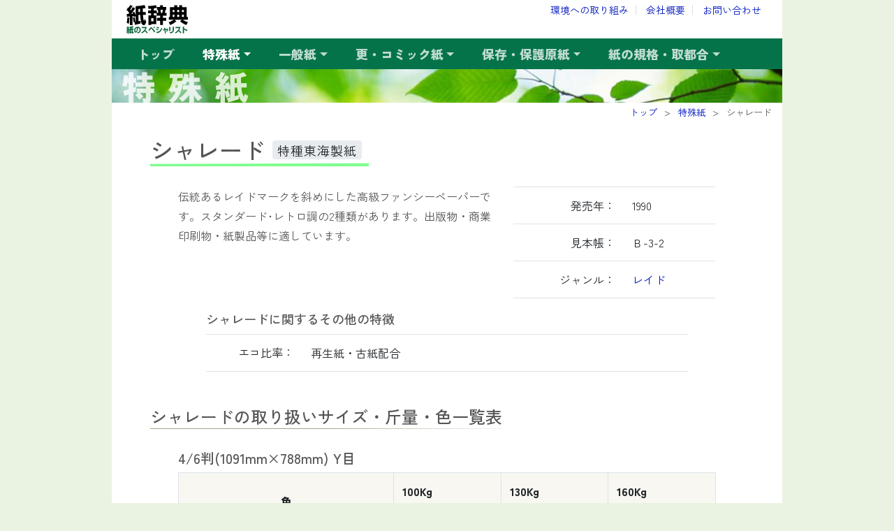

--- FILE ---
content_type: text/html; charset=UTF-8
request_url: https://yayoi-paper.co.jp/special/298
body_size: 4286
content:
<!DOCTYPE html>
<html dir="ltr" lang="ja" prefix="og: https://ogp.me/ns#" >
<head>
	<meta charset="UTF-8">
	<meta name="viewport" content="width=device-width, initial-scale=1.0, maximum-scale=1.0, minimum-scale=1.0, user-scalable=0">
	<title>シャレードの詳細・特徴 | 特種東海製紙の特殊紙 | 紙辞典</title>
    	<link rel="icon" type="image/svg+xml" href="https://yayoi-paper.co.jp/assets/images/favicon.svg">
	<meta name="description" content="シャレードとは特種東海製紙が製造した紙の名称です。伝統あるレイドマークを斜めにした高級ファンシーペーパーです。スタンダード･レトロ調の2種類があります。出版物・商業印刷物・紙製品等に適しています。">    <link rel="canonical" href="https://yayoi-paper.co.jp/special/298">    <meta property="og:locale" content="ja_JP">
    <meta property="og:site_name" content="紙辞典">
    <meta property="og:type" content="article">
    <meta property="og:title" content="シャレードの詳細・特徴 | 特種東海製紙の特殊紙 - 紙辞典">
    <meta property="og:description" content="シャレードとは特種東海製紙が製造した紙の名称です。伝統あるレイドマークを斜めにした高級ファンシーペーパーです。スタンダード･レトロ調の2種類があります。出版物・商業印刷物・紙製品等に適しています。">    <meta property="og:url" content="https://yayoi-paper.co.jp/special/298">    <meta property="og:image" content="https://yayoi-paper.co.jp/files/syareedost-radittusyu.jpg">	<link rel="stylesheet" href="https://yayoi-paper.co.jp/assets/css/bootstrap.min.css" type="text/css">
	<link rel="stylesheet" href="https://yayoi-paper.co.jp/assets/css/icomoon.css" type="text/css">
	<link rel="stylesheet" href="https://yayoi-paper.co.jp/assets/css/style.css" type="text/css">
        <link rel="stylesheet" href="https://yayoi-paper.co.jp/assets/css/color-special.css" type="text/css">        <script async src="https://www.googletagmanager.com/gtag/js?id=G-4PE3DQ4JYP"></script>
    <script>
    window.dataLayer = window.dataLayer || [];
    function gtag(){dataLayer.push(arguments);}
    gtag('js', new Date());
    gtag('config', 'G-4PE3DQ4JYP');
    </script>
    <link rel="preconnect" href="https://fonts.googleapis.com">
    <link rel="preconnect" href="https://fonts.gstatic.com" crossorigin>
    <link href="https://fonts.googleapis.com/css2?family=Zen+Kaku+Gothic+New:wght@400;500;900&display=swap" rel="stylesheet">
	<script src="https://yayoi-paper.co.jp/assets/js/jquery-3.1.0.js"></script>
	<script src="https://yayoi-paper.co.jp/assets/js/bootstrap.min.js"></script>
	<script src="https://yayoi-paper.co.jp/assets/js/script.js"></script>
	    <script async src="https://pagead2.googlesyndication.com/pagead/js/adsbygoogle.js?client=ca-pub-3340075147119178" crossorigin="anonymous"></script>
</head>
<body><div class="topbar" id="head">
    <div class="container">
        <div class="home"><a href="https://yayoi-paper.co.jp/"><img src="https://yayoi-paper.co.jp/assets/images/logo.png" alt="紙辞典 紙のスペシャリスト"></a></div>        <div class="topnav">
            <ul>
                <li><a href="https://yayoi-paper.co.jp/eco">環境への取り組み</a></li>
                <li><a href="https://yayoi-paper.co.jp/company">会社概要</a></li>
                <li><a href="https://yayoi-paper.co.jp/contact_us">お問い合わせ</a></li>
            </ul>
        </div>
    </div>
</div>
<nav id="nav" class="container navbar navbar-expand-lg navbar-dark bg-eco pc pc-flex flex-end">
  <div class="navlogo"><a href="https://yayoi-paper.co.jp/"><img src="https://yayoi-paper.co.jp/assets/images/logo-nav.png" alt="紙辞典ロゴ"></a></div>
  <div class="collapse navbar-collapse" id="navbarSupportedContent">
    <ul class="navbar-nav mr-auto">
      <li class="nav-item">
        <a class="nav-link " href="https://yayoi-paper.co.jp/">トップ</a>
      </li>      <li class="nav-item dropdown">
        <a class="nav-link dropdown-toggle active" href="#" id="navbarDropdown" role="button" data-toggle="dropdown" aria-haspopup="true" aria-expanded="false">特殊紙</a>
        <div class="dropdown-menu" aria-labelledby="navbarDropdown">
          <div class="container">
            <div class="row">
              <div class="col-md-4">
                <ul class="nav flex-column">
                <li class="nav-item">
                  <a class="nav-link " href="https://yayoi-paper.co.jp/special_new">新商品</a>
                </li>
                <li class="nav-item">
                  <a class="nav-link " href="https://yayoi-paper.co.jp/special">名前で探す</a>
                </li>
                <li class="nav-item">
                  <a class="nav-link " href="https://yayoi-paper.co.jp/special_size">寸法で探す</a>
                </li>
              </ul>
              </div>
              <!-- /.col-md-4  -->
              <div class="col-md-4">
                <ul class="nav flex-column">
                <li class="nav-item">
                  <a class="nav-link " href="https://yayoi-paper.co.jp/special_maker">メーカーで探す</a>
                </li>
                <li class="nav-item">
                  <a class="nav-link " href="https://yayoi-paper.co.jp/special_image">イメージパターンで探す</a>
                </li>
                <li class="nav-item">
                  <a class="nav-link " href="https://yayoi-paper.co.jp/special_color">色で探す</a>
                </li>
              </ul>
              </div>
              <!-- /.col-md-4  -->
              <div class="col-md-4">
                <ul class="nav flex-column">
                <li class="nav-item">
                  <a class="nav-link " href="https://yayoi-paper.co.jp/special_price">価格帯で探す</a>
                </li>
                <li class="nav-item">
                  <a class="nav-link " href="https://yayoi-paper.co.jp/special_eco">エコロジー製品</a>
                </li>
                <li class="nav-item">
                  <a class="nav-link " href="https://yayoi-paper.co.jp/special_end">廃止商品</a>
                </li>
              </ul>
              </div>
              <!-- /.col-md-4  -->
            </div>
          </div>
          <!--  /.container  -->
        </div>
      </li>
      <li class="nav-item dropdown">
        <a class="nav-link dropdown-toggle " href="#" id="navbarDropdown" role="button" data-toggle="dropdown" aria-haspopup="true" aria-expanded="false">一般紙</a>
        <div class="dropdown-menu" aria-labelledby="navbarDropdown">
          <div class="container">
            <div class="row">
              <div class="col-md-4">
                <ul class="nav flex-column">
                <li class="nav-item">
                  <a class="nav-link " href="https://yayoi-paper.co.jp/standard_new">新商品</a>
                </li>
                <li class="nav-item">
                  <a class="nav-link " href="https://yayoi-paper.co.jp/standard">名前で探す</a>
                </li>
              </ul>
              </div>
              <!-- /.col-md-4  -->
              <div class="col-md-4">
                <ul class="nav flex-column">
                <li class="nav-item">
                  <a class="nav-link " href="https://yayoi-paper.co.jp/standard_gradation">分類で探す</a>
                </li>
                <li class="nav-item">
                  <a class="nav-link " href="https://yayoi-paper.co.jp/standard_maker">メーカーで探す</a>
                </li>
              </ul>
              </div>
              <!-- /.col-md-4  -->
              <div class="col-md-4">
                <ul class="nav flex-column">
                <li class="nav-item">
                  <a class="nav-link " href="https://yayoi-paper.co.jp/standard_bulky">嵩高商品</a>
                </li>
                <li class="nav-item">
                  <a class="nav-link " href="https://yayoi-paper.co.jp/standard_end">廃止商品</a>
                </li>
              </ul>
              </div>
              <!-- /.col-md-4  -->
            </div>
          </div>
          <!--  /.container  -->
        </div>
      </li>
      <li class="nav-item dropdown">
        <a class="nav-link dropdown-toggle " href="#" id="navbarDropdown" role="button" data-toggle="dropdown" aria-haspopup="true" aria-expanded="false">更・コミック紙</a>
        <div class="dropdown-menu" aria-labelledby="navbarDropdown">
          <div class="container">
            <div class="row">
              <div class="col-md-6">
                <ul class="nav flex-column">
                <li class="nav-item">
                  <a class="nav-link " href="https://yayoi-paper.co.jp/comic_product">商品内容</a>
                </li>
              </ul>
              </div>
              <!-- /.col-md-4  -->
              <div class="col-md-6">
                <ul class="nav flex-column">
                <li class="nav-item">
                  <a class="nav-link " href="https://yayoi-paper.co.jp/comic_makes">紙のできるまで</a>
                </li>
              </ul>
              </div>
              <!-- /.col-md-4  -->
            </div>
          </div>
          <!--  /.container  -->
        </div>
      </li>
      <li class="nav-item dropdown">
        <a class="nav-link dropdown-toggle " href="#" id="navbarDropdown" role="button" data-toggle="dropdown" aria-haspopup="true" aria-expanded="false">保存・保護原紙</a>
        <div class="dropdown-menu" aria-labelledby="navbarDropdown">
          <div class="container">
            <div class="row">
              <div class="col-md-4">
                <ul class="nav flex-column">
                <li class="nav-item">
                  <a class="nav-link " href="https://yayoi-paper.co.jp/save">保存・保護原紙について</a>
                </li>
                <li class="nav-item">
                  <a class="nav-link " href="https://yayoi-paper.co.jp/save_product">保存紙素材</a>
                </li>
              </ul>
              </div>
              <!-- /.col-md-4  -->
              <div class="col-md-4">
                <ul class="nav flex-column">
                <li class="nav-item">
                  <a class="nav-link " href="https://yayoi-paper.co.jp/save_book">本の長期保存システム</a>
                </li>
                <li class="nav-item">
                  <a class="nav-link " href="https://yayoi-paper.co.jp/save_letter">封書</a>
                </li>
              </ul>
              </div>
              <!-- /.col-md-4  -->
              <div class="col-md-4">
                <ul class="nav flex-column">
                <li class="nav-item">
                  <a class="nav-link " href="https://yayoi-paper.co.jp/save_file">ファイル</a>
                </li>
                <li class="nav-item">
                  <a class="nav-link " href="https://yayoi-paper.co.jp/save_box">ボックス</a>
                </li>
              </ul>
              </div>
              <!-- /.col-md-4  -->
            </div>
          </div>
          <!--  /.container  -->
        </div>
      </li>
      <li class="nav-item dropdown">
        <a class="nav-link dropdown-toggle " href="#" id="navbarDropdown" role="button" data-toggle="dropdown" aria-haspopup="true" aria-expanded="false">紙の規格・取都合</a>
        <div class="dropdown-menu" aria-labelledby="navbarDropdown">
          <div class="container">
            <div class="row">
              <div class="col-md-4">
                <ul class="nav flex-column">
                <li class="nav-item">
                  <a class="nav-link " href="https://yayoi-paper.co.jp/size">紙の規格寸法</a>
                </li>
              </ul>
              </div>
              <!-- /.col-md-4  -->
              <div class="col-md-4">
                <ul class="nav flex-column">
                <li class="nav-item">
                  <a class="nav-link " href="https://yayoi-paper.co.jp/size_book">書籍の取都合</a>
                </li>
              </ul>
              </div>
              <!-- /.col-md-4  -->
              <div class="col-md-4">
                <ul class="nav flex-column">
                <li class="nav-item">
                  <a class="nav-link " href="https://yayoi-paper.co.jp/size_pamph">パンフレットの取都合</a>
                </li>
              </ul>
              </div>
              <!-- /.col-md-4  -->
            </div>
          </div>
          <!--  /.container  -->
        </div>
      </li>
    </ul>
    <div type="button" class="navbar-toggler close-btn" data-toggle="collapse" data-target="#navbarSupportedContent">×</div>
  </div>
    <button class="navbar-toggler" type="button" data-toggle="collapse" data-target="#navbarSupportedContent" aria-controls="navbarSupportedContent" aria-expanded="false" aria-label="Toggle navigation">
    <span class="navbar-toggler-icon"></span>
  </button>
</nav><div class="container special">
    <div class="type">特殊紙</div>
</div>
<div class="container article">
    <ol itemscope itemtype="https://schema.org/BreadcrumbList" class="breadcrumbs"><li itemprop="itemListElement" itemscope itemtype="https://schema.org/ListItem"><a href="https://yayoi-paper.co.jp/" itemprop="item"><span itemprop="name">トップ</span></a><meta itemprop="position" content="1" /></li><li itemprop="itemListElement" itemscope itemtype="https://schema.org/ListItem"><a itemscope itemtype="https://schema.org/WebPage" itemprop="item" itemid="https://yayoi-paper.co.jp/special" href="https://yayoi-paper.co.jp/special"><span itemprop="name">特殊紙</span></a><meta itemprop="position" content="2" /></li><li itemprop="itemListElement" itemscope itemtype="https://schema.org/ListItem" class="rpsv-short"><span itemprop="name">シャレード</span><meta itemprop="position" content="3" /></li></ol>
        <div class="row justify-content-md-center paper-detail">
            <h1 class="col-md-11 order-md-1 mb30"><span>シャレード<span class="badge badge-light text-h1-small">特種東海製紙</span></span></h1>
            <div class="col-md-4 order-md-3">
                    <table class="table">
                				<tr>
            					<td align="right">発売年：</td>
            					<td>1990</td>
            				</tr>
                        				<tr>
            					<td align="right">見本帳：</td>
            					<td>Ｂ-3-2&nbsp;&nbsp;&nbsp;&nbsp;</td>
            				</tr>
                    				<tr>
            					<td align="right">ジャンル：</td>
            					<td><a href="https://yayoi-paper.co.jp/special_image_list?p=%E3%83%AC%E3%82%A4%E3%83%89" >レイド</a></td>
            				</tr>
                                </table>
                </div>
            <div class="col-md-6 order-md-2 mb30">
                伝統あるレイドマークを斜めにした高級ファンシーペーパーです。スタンダード･レトロ調の2種類があります。出版物・商業印刷物・紙製品等に適しています。            </div>

                <h2 class="col-md-9 order-md-5">シャレードに関するその他の特徴</h2>
                <div class="col-md-9 order-md-6 mb30">
                    <div class="table-responsive">
                        <table class="table">
            				<tr>
            					<td class="text-right align-middle cw20" nowrap><h3 class="text-mediumi">エコ比率：</h3></td>
            					<td>再生紙・古紙配合                                  </td>
            				</tr>
                                </table>
                    </div>
                </div>
        </div>
        <div class="row justify-content-md-center paper-lists">
            <h2 class="col-md-11 mb30"><span>シャレードの取り扱いサイズ・斤量・色一覧表</span></h2>
            <div class="col-md-10">
    			<h3>4/6判(1091mm×788mm) Y目</h3>
                <div class="table-responsive">
                    <table class="table table-bordered table-cross-hover">
                	<tr class="thead-beige">
                		<th class="align-middle text-center">色</th>
                		<th><span class="">100Kg<br>(200枚包)</span></th>
                		<th><span class="">130Kg<br>(100枚包)</span></th>
                		<th><span class="">160Kg<br>(100枚包)</span></th>
               		</tr>
                	<tr>
                		<td class="bg-beige color-name" nowrap><a href="https://yayoi-paper.co.jp/special/color/I1" class="I1"><span class="text-bold">ＳＴ・スノー</span></a></td>
                		<td align="center">〇</td>
                		<td align="center">〇</td>
                		<td align="center">〇</td>
               		</tr>
                	<tr>
                		<td class="bg-beige color-name" nowrap><a href="https://yayoi-paper.co.jp/special/color/I1" class="I1"><span class="text-bold">ＳＴ・ホワイト</span></a></td>
                		<td align="center">〇</td>
                		<td align="center">〇</td>
                		<td align="center">〇</td>
               		</tr>
                	<tr>
                		<td class="bg-beige color-name" nowrap><a href="https://yayoi-paper.co.jp/special/color/I1" class="I1"><span class="text-bold">ＳＴ・ナチュラル</span></a></td>
                		<td align="center">〇</td>
                		<td align="center">〇</td>
                		<td align="center">〇</td>
               		</tr>
                	<tr>
                		<td class="bg-beige color-name" nowrap><a href="https://yayoi-paper.co.jp/special/color/C3" class="C3"><span class="text-bold">ＳＴ・クリーム</span></a></td>
                		<td align="center">〇</td>
                		<td align="center">〇</td>
                		<td align="center">〇</td>
               		</tr>
                	<tr>
                		<td class="bg-beige color-name" nowrap><a href="https://yayoi-paper.co.jp/special/color/C4" class="C4"><span class="text-bold">ＳＴ・アップル</span></a></td>
                		<td align="center">〇</td>
                		<td align="center"></td>
                		<td align="center">〇</td>
               		</tr>
                	<tr>
                		<td class="bg-beige color-name" nowrap><a href="https://yayoi-paper.co.jp/special/color/A5" class="A5"><span class="text-bold">ＳＴ・ピーチ</span></a></td>
                		<td align="center">〇</td>
                		<td align="center"></td>
                		<td align="center">〇</td>
               		</tr>
                	<tr>
                		<td class="bg-beige color-name" nowrap><a href="https://yayoi-paper.co.jp/special/color/F4" class="F4"><span class="text-bold">ＳＴ・ブルー</span></a></td>
                		<td align="center">〇</td>
                		<td align="center"></td>
                		<td align="center">〇</td>
               		</tr>
                	<tr>
                		<td class="bg-beige color-name" nowrap><a href="https://yayoi-paper.co.jp/special/color/I2" class="I2"><span class="text-bold">ＳＴ・グレイ</span></a></td>
                		<td align="center">〇</td>
                		<td align="center"></td>
                		<td align="center">〇</td>
               		</tr>
                	<tr>
                		<td class="bg-beige color-name" nowrap><a href="https://yayoi-paper.co.jp/special/color/F8" class="F8"><span class="text-bold">ＳＴ・ブルーベリー</span></a></td>
                		<td align="center">〇</td>
                		<td align="center">〇</td>
                		<td align="center"></td>
               		</tr>
                	<tr>
                		<td class="bg-beige color-name" nowrap><a href="https://yayoi-paper.co.jp/special/color/D8" class="D8"><span class="text-bold">ＳＴ・フォレスト</span></a></td>
                		<td align="center">〇</td>
                		<td align="center">〇</td>
                		<td align="center"></td>
               		</tr>
                	<tr>
                		<td class="bg-beige color-name" nowrap><a href="https://yayoi-paper.co.jp/special/color/A8" class="A8"><span class="text-bold">ＳＴ・ラディッシュ</span></a></td>
                		<td align="center">〇</td>
                		<td align="center">〇</td>
                		<td align="center"></td>
               		</tr>
                	<tr>
                		<td class="bg-beige color-name" nowrap><a href="https://yayoi-paper.co.jp/special/color/I6" class="I6"><span class="text-bold">ＳＴ・ストーン</span></a></td>
                		<td align="center">〇</td>
                		<td align="center">〇</td>
                		<td align="center"></td>
               		</tr>
                	<tr>
                		<td class="bg-beige color-name" nowrap><a href="https://yayoi-paper.co.jp/special/color/I8" class="I8"><span class="text-bold">ＳＴ・ブラック</span></a></td>
                		<td align="center">〇</td>
                		<td align="center">〇</td>
                		<td align="center"></td>
               		</tr>
                	<tr>
                		<td class="bg-beige color-name" nowrap><a href="https://yayoi-paper.co.jp/special/color/C3" class="C3"><span class="text-bold">ＲＥ・白土</span></a></td>
                		<td align="center">〇</td>
                		<td align="center">〇</td>
                		<td align="center">〇</td>
               		</tr>
                	<tr>
                		<td class="bg-beige color-name" nowrap><a href="https://yayoi-paper.co.jp/special/color/B4" class="B4"><span class="text-bold">ＲＥ・淡鼠</span></a></td>
                		<td align="center">〇</td>
                		<td align="center">〇</td>
                		<td align="center">〇</td>
               		</tr>
                	<tr class="thead-beige">
                		<th class="align-middle text-center">色</th>
                		<th><span class="">100Kg<br>(200枚包)</span></th>
                		<th><span class="">130Kg<br>(100枚包)</span></th>
                		<th><span class="">160Kg<br>(100枚包)</span></th>
               		</tr>
                	<tr>
                		<td class="bg-beige color-name" nowrap><a href="https://yayoi-paper.co.jp/special/color/B4" class="B4"><span class="text-bold">ＲＥ・白茶</span></a></td>
                		<td align="center">〇</td>
                		<td align="center"></td>
                		<td align="center">〇</td>
               		</tr>
                	<tr>
                		<td class="bg-beige color-name" nowrap><a href="https://yayoi-paper.co.jp/special/color/B5" class="B5"><span class="text-bold">ＲＥ・黄土</span></a></td>
                		<td align="center">〇</td>
                		<td align="center"></td>
                		<td align="center">〇</td>
               		</tr>
                	<tr>
                		<td class="bg-beige color-name" nowrap><a href="https://yayoi-paper.co.jp/special/color/A5" class="A5"><span class="text-bold">ＲＥ・素焼</span></a></td>
                		<td align="center">〇</td>
                		<td align="center"></td>
                		<td align="center">〇</td>
               		</tr>
               	    </table>
                </div>
                <div class="text-right text-smaller mb30">※グレー欄及び取消線は廃色または廃斤量です。</div>
            </div>

    </div>
            <div class="row justify-content-md-center ptb30 footer-nav">
              <div class="col-md-auto">
                <ul>
                <li>
                  <a class="" href="https://yayoi-paper.co.jp/special_new">新商品</a>
                </li>
                <li>
                  <a class="" href="https://yayoi-paper.co.jp/special">名前で探す</a>
                </li>
                <li>
                  <a class="" href="https://yayoi-paper.co.jp/special_size">寸法で探す</a>
                </li>
              </ul>
              </div>
              <!-- /.col-md-4  -->
              <div class="col-md-auto">
                <ul>
                <li>
                  <a class="" href="https://yayoi-paper.co.jp/special_maker">メーカーで探す</a>
                </li>
                <li>
                  <a class="" href="https://yayoi-paper.co.jp/special_image">イメージパターンで探す</a>
                </li>
                <li>
                  <a class="" href="https://yayoi-paper.co.jp/special_color">色で探す</a>
                </li>
              </ul>
              </div>
              <!-- /.col-md-4  -->
              <div class="col-md-auto">
                <ul>
                <li>
                  <a class="" href="https://yayoi-paper.co.jp/special_price">価格帯で探す</a>
                </li>
                <li>
                  <a class="" href="https://yayoi-paper.co.jp/special_eco">エコロジー製品</a>
                </li>
                <li>
                  <a class="" href="https://yayoi-paper.co.jp/special_end">廃止商品</a>
                </li>
              </ul>
              </div>
              <!-- /.col-md-4  -->
            </div></div>
<footer>
	<div class="container">
		<div class="footercol">
			<ul>
				<li><a href="https://yayoi-paper.co.jp/">トップ</a></li>
				<li><a href="https://yayoi-paper.co.jp/eco">環境への取り組み</a></li>
				<li><a href="https://yayoi-paper.co.jp/company">会社概要</a></li>
				<li><a href="https://yayoi-paper.co.jp/privacy">個人情報保護方針</a></li>
				<li><a href="https://yayoi-paper.co.jp/contact_us">お問い合わせ</a></li>			</ul>
			<div class="copyright">Copyright &copy; Yayoi CO., LTD, <span>All Rights Reserved.</span></div>
		</div>
		<div class="footercol logo">
			<img src ="https://yayoi-paper.co.jp/assets/images/admin_favicon.svg" alt="株式会社彌生" width="37" class="logo" />
		</div>
        <div class="footer-svg">
		    <svg xmlns="http://www.w3.org/2000/svg" version="1.1" viewBox="0 0 1950 150" class="back">
                <g transform="translate(0,-902.36218)"></g>
                <path d="m 898.41609,-33.21176 0.01,0 -0.005,-0.009 -0.005,0.009 z"></path>
                <path d="m 898.41609,-33.21176 0.01,0 -0.005,-0.009 -0.005,0.009 z"></path>
                <path d="M 0,50 0,0 1950,0"></path>
            </svg>
            <svg xmlns="http://www.w3.org/2000/svg" version="1.1" viewBox="0 0 1950 150" class="front">
                <g transform="translate(0,-902.36218)"></g>
                <path d="m 898.41609,-33.21176 0.01,0 -0.005,-0.009 -0.005,0.009 z"></path>
                <path d="m 898.41609,-33.21176 0.01,0 -0.005,-0.009 -0.005,0.009 z"></path>
                <path d="M 0,50 0,0 1950,0"></path>
            </svg>
        </div>
	</div>
	<a href="#" class="up pc" style="#head"><span class="icomoon icomoon-tree-up"></span></a>
</footer>
</body>
</html>

--- FILE ---
content_type: text/html; charset=utf-8
request_url: https://www.google.com/recaptcha/api2/aframe
body_size: 267
content:
<!DOCTYPE HTML><html><head><meta http-equiv="content-type" content="text/html; charset=UTF-8"></head><body><script nonce="s_K3jhK55QcxNNs8SRA-rQ">/** Anti-fraud and anti-abuse applications only. See google.com/recaptcha */ try{var clients={'sodar':'https://pagead2.googlesyndication.com/pagead/sodar?'};window.addEventListener("message",function(a){try{if(a.source===window.parent){var b=JSON.parse(a.data);var c=clients[b['id']];if(c){var d=document.createElement('img');d.src=c+b['params']+'&rc='+(localStorage.getItem("rc::a")?sessionStorage.getItem("rc::b"):"");window.document.body.appendChild(d);sessionStorage.setItem("rc::e",parseInt(sessionStorage.getItem("rc::e")||0)+1);localStorage.setItem("rc::h",'1768727187717');}}}catch(b){}});window.parent.postMessage("_grecaptcha_ready", "*");}catch(b){}</script></body></html>

--- FILE ---
content_type: text/css
request_url: https://yayoi-paper.co.jp/assets/css/icomoon.css
body_size: 380
content:
@font-face {
  font-family: 'icomoon';
  src:  url('/assets/fonts/icomoon.eot?4ycolf');
  src:  url('/assets/fonts/icomoon.eot?4ycolf#iefix') format('embedded-opentype'),
    url('/assets/fonts/icomoon.ttf?4ycolf') format('truetype'),
    url('/assets/fonts/icomoon.woff?4ycolf') format('woff'),
    url('/assets/fonts/icomoon.svg?4ycolf#icomoon') format('svg');
  font-weight: normal;
  font-style: normal;
  font-display: block;
}

[class^="icomoon-"], [class*=" icomoon-"] {
  /* use !important to prevent issues with browser extensions that change fonts */
  font-family: 'icomoon' !important;
  speak: never;
  font-style: normal;
  font-weight: normal;
  font-variant: normal;
  text-transform: none;
  line-height: 1;

  /* Better Font Rendering =========== */
  -webkit-font-smoothing: antialiased;
  -moz-osx-font-smoothing: grayscale;
}

.icomoon-error:before {
  content: "\e906";
}
.icomoon-ok:before {
  content: "\e907";
}
.icomoon-arrow-left-bottom:before {
  content: "\e905";
}
.icomoon-arrow:before {
  content: "\e904";
}
.icomoon-search-icon:before {
  content: "\e903";
}
.icomoon-leaf02:before {
  content: "\e900";
}
.icomoon-leaf01:before {
  content: "\e901";
}
.icomoon-tree-up:before {
  content: "\e902";
}


--- FILE ---
content_type: text/css
request_url: https://yayoi-paper.co.jp/assets/css/style.css
body_size: 5823
content:
@charset "UTF-8";

body {
margin:0;
padding:0;
background: #eaf3e2; /*#C1D7AF;*/
font-family: "Zen Kaku Gothic New","sans-serif";
font-size:16px;
line-height:180%; 
color:#555555;
}
div {
margin: 0;
padding: 0;
}
TD {

}
/* H1{
font-size:140%;
line-height:140%;
margin: 0;
padding: 5px 0 0 0;
}
h2 {
font-size:120%;
border-bottom: 1px dashed #3D3D3D;
}
h3 {
font-size:100%;
border-bottom: 1px solid #DDDDDD;
}*/
.header {
font-size:80%;
}
.big {
font-size:130%;
font-weight: bold; 
}
.small {
font-size:80%;
line-height:150%;
}
.red{
color:#FF0000;
}
.null{
	display:none;
	color:#FFFFFF;
}
/***************************
header
***************************/
.topbar h1{
    font-size:unset;
}
.topbar .container{
    background: #fff;
}
.topbar .home{
    margin: 5px 0;
    width:30%;
	display:inline-block;
}
.topbar .topnav{
    width: 69%;
	display:inline-block;
    vertical-align:top;
    font-size: 14px;
}
.topbar ul {
	margin: 0;
    text-align: right;
}
.topbar ul li{
	display:inline-block;
	padding: 0 10px;
    border-right: 1px solid #ddd;
    line-height: 1;
}
.topbar ul li:last-child{
    border-right: none;
}
/***************************
navi
***************************/
.pc-flex.flex-end{
	justify-content: flex-end;
}
.navbar.bg-eco{
  background-color:#05734a!important;
}
.navbar .dropdown-menu div[class*="col"] {
   margin-bottom:1rem;
}
.navbar-dark .navbar-nav .nav-link {
    color:rgba(255,255,255,.75);
}
.navbar .nav-link{
    font-weight: 900;
    font-size: large;
}
.navbar .dropdown-menu {
    border:none;
    background-color:#547d6a!important;
}
.navbar .dropdown-menu .container{
    display:block;
}
.navbar .dropdown-menu .container .nav-link{
    font-weight: 500;
    font-size: medium;
}
.navbar-dark:hover .navbar-nav:hover .nav-link:hover {
    color:rgba(255,255,255,.95);
}
.navlogo{display:none;}
.stickie{
	width: 100%;
	max-width: 100%;
    -webkit-transition: all .2s linear;
    transition: all .2s linear;
    position: fixed;
    top: 0;
    right: 0;
    z-index: 2023;
}
.form-inline .radios .form-check-label{
    color: #fff;
    margin-right: 0.45rem;
}
.form-inline {
    flex-flow: unset;
	position: relative;
}
.form-inline .form-check-inline {
    margin-right: 0.1rem;
}
.form-inline .form-control{
    display: inline-block;
    width: auto;
    vertical-align: middle;
    position:relative;
}
.form-inline .btn{
    position: absolute;
    border:none;
    right: 0;
    font-size: larger;
}
.form-inline .btn:before{
    font-family:"icomoon";
    content:"\e903";
}
@media (min-width: 992px) and (max-width: 1199.98px) {
	.navlogo img {
    	width: 70px;
	}
}
/* breakpoint and up - mega dropdown styles */
@media screen and (min-width: 992px) {
/* remove the padding from the navbar so the dropdown hover state is not broken */
    .navbar {
        padding-top:0px;
        padding-bottom:0px;
    }

/* remove the padding from the nav-item and add some margin to give some breathing room on hovers */
    .navbar .nav-item {
        padding:.5rem .5rem;
        margin:0 .25rem;
    }
.navbar-expand-lg.tablet .navbar-nav .nav-link{
	padding-right: 0;
    padding-left: 0;
}
/* makes the dropdown full width  */
    .navbar .dropdown {
        position:static;
    }

    .navbar .dropdown-menu {
        width:100%;
        left:0;
        right:0;
/*  height of nav-item  */
        top:44px;
        display:block;
        visibility: hidden;
        margin:0;
        opacity: 0;
        transition: visibility 0s, opacity 0.3s linear;
        border-radius: unset;
    }
    .navbar .dropdown-menu .container{
        max-width: 960px;
    }
    .nav-link {
        padding: 0;
    }
  /* shows the dropdown menu on hover */
    .navbar .dropdown:hover .dropdown-menu, .navbar .dropdown .dropdown-menu:hover {
        display:block;
        visibility: visible;
        opacity: 1;
        transition: visibility 0s, opacity 0.3s linear;
    }
    .navbar .dropdown-menu {
        border: 1px solid rgba(0,0,0,.15);
        background-color: #fff;
    }
    .navbar-collapse .close-btn{
        display:none;
    }
}
@media screen and (max-width: 991px) {
    .navbar-collapse {
        position: fixed;
        top: 0;
        right: 0;
        padding-left: 15px;
        padding-right: 15px;
        padding-bottom: 15px;
        height: 100%;
        background-color:#05734a;
        z-index:2000;
    }

    .navbar-collapse.collapsing {
        height: 100%;
        right: -75%;
        transition: height 0s ease;
    }

    .navbar-collapse.show {
        height: 100%;
        right: 0;
        transition: right 400ms ease-in-out;
    }

    .navbar-toggler.collapsed ~ .navbar-collapse {
        transition: right 400ms ease-in-out;
    }
    .navbar-collapse .close-btn{
        position: absolute;
        font-weight:900;
        font-size: xx-large;
        top: 5px;
        right: 7px;
        width: 41px;
        height: 39px;
        /* line-height: 23px; */
        color: #fff;
        border-color: rgba(255,255,255,.1);
        padding: 0;
        text-align:center;
    }
.navbar .dropdown-menu {
    margin:0;
    padding:0;
    background-color:transparent!important;
}
.navbar .dropdown-menu div[class*="col"]{
    margin-bottom:0;
}
.navbar .dropdown-menu .nav-item{
    border-bottom:1px solid #439778;
}
.navbar-dark .navbar-toggler:hover{
	background: #2d9971;
}
}
/***************************
carousel
***************************/
.no-gutter {
  padding-right: 0;
  padding-left: 0;
    /* text-align:center; */
}
.slide-wrap{
    background: #fff;
    margin: 0 auto;
}
/***************************
top image
***************************/
.container.special{
    background: url(/assets/images/img_special_main.jpg) no-repeat 0 0;
}
.container.standard{
    background: url(/assets/images/img_standard_main.jpg) no-repeat 0 0;
}
.container.comic{
    background: url(/assets/images/img_comic_main.jpg) no-repeat 0 0;
}
.container.save{
    background: url(/assets/images/img_save_main.jpg) no-repeat 0 0;
}
.container.sizes{
    background: url(/assets/images/img_sizes_main.jpg) no-repeat 0 0;
}
.container.misc{
    background: url(/assets/images/img_misc_main.jpg) no-repeat 0 0;
}
.container .type{
    font-size: xxx-large;
    color: rgba(255,255,255,.8);
    font-weight: 900;
    letter-spacing: 18px;
    padding: 10px 0;
}
/***************************
breadcrumbs
***************************/
.article .breadcrumbs{
    text-align:right;
    font-size:smaller;
}
ol.breadcrumbs {
	padding: 0;
}
ol.breadcrumbs li{
	list-style:none;
	display:inline-block;
}
ol.breadcrumbs li:after{
	content:">";
	margin: 0 .66rem;
}
ol.breadcrumbs li:last-child:after{
	display:none;
}
/***************************
content
***************************/
.content, .article{
    /*padding: 30px 0 0;*/
    background: #FFF;
}
.content h2{
    font-size:24px;
	padding-bottom: 0.15rem;
    border-bottom: 1px solid #066137;
	border-image:linear-gradient(to right, rgb(6, 97, 55,.8) 70%, rgb(6, 97, 55,.4)90%, rgb(6, 97, 55,.1)100%) 1;
    font-weight:500;
}
.content h2:after{
    content:"";
    width:100px;
    border-bottom: 1px solid #066137;
}
.content h3{
    font-size:20px;
	padding-bottom: 0.1rem;
    border-bottom: 1px solid #958f6f;
	border-image:linear-gradient(to right, rgb(139, 143, 111,.8) 60%, rgb(139, 143, 111,.4)80%, rgb(139, 143, 111,.1)100%) 1;
    font-weight:500;
}
.content ul{
    padding-left:.5rem;
}
.content ul li{
	list-style:none;
	padding: 0;
}
.content .paper-menu ul li:before{
	content:"";
	display: inline-block;
	border-radius: 50%;
	background: #0016bf;
	width: 5px;
	height: 5px;
	vertical-align: middle;
	margin-right: .5rem;
	box-shadow: 0 0 7px rgba(0,22,191,0.80),  0 0 3px rgba(0,22,191,0.80),  0 0 2px rgba(0,22,191,0.85);
}
.article h1{
    font-size:33px;
    font-weight:500;
    line-height:1.4;
    position: relative;
}
.article h1>span{
    /*border-bottom: 2px solid #066137;*/
    background: linear-gradient(179.8deg, rgb(255, 255, 255) 90%, rgb(0, 253, 33,.5)92%, rgb(0, 253, 33,.5)100%);
}
/* .article h1>span:before{
    content:"";
    position:absolute;
    bottom:-3px;
    left:15px;
    width: 33%;
    border-bottom:5px solid rgb(0, 253, 33,.35); 
}*/
.article .aisatsu, .article .geoinfo, .article .save-book{
	/* padding-top: 15px;
	padding-bottom: 15px; */
	padding: 30px;
	box-shadow: 0 0 15px rgba(0,0,0,0.15),15px 5px 15px rgba(255,255,255,0.15) inset;
	background:#f0f9f9;
}
.article .geoinfo {
	background:#f8f7f2;
}fv
.article .save-book {
	background:#f8f7f2;
}
.article .aisatsu h1>span, .article .geoinfo h1>span, .article .save-book h2>span{
	letter-spacing: .55rem;
	//background: linear-gradient(179.8deg, rgb(238, 241, 245) 90%, rgb(0, 0, 0,.3)92%, rgb(0, 0, 0,.3)100%);
	background:none;
	border-bottom: 2px solid rgb(0, 0, 0,.8);
	border-image:linear-gradient(to right, rgb(0, 0, 0,.1)0%, rgb(0, 0, 0,.4)5%, rgb(0, 0, 0,.8) 50%, rgb(0, 0, 0,.4)95%, rgb(0, 0, 0,.1)100%) 1;
}
.article .geoinfo h1>span{
	border-bottom: none;
	border-image: none;
}
.article .aisatsu h1>span:before, .article .geoinfo h1>span:before{
    display:none;
}
.article .aisatsu .letter-space{
	letter-spacing: .26rem;
    line-height: 1.8;
}
.article .save-book .letter-space{
	letter-spacing: .15rem;
    line-height: 1.5;
}
.article h1>span>span.text-h1-small{
    font-size:18px;
    margin-left:10px;
}
.article h1>span>span.badge-light{
    background-color: #e9ecef;
}
.article h1>span>span.badge{
    font-weight:300;
    vertical-align:top;
    margin:10px 10px 0;
    white-space: unset;
    letter-spacing: 0.05em;
}
.article h2{
    font-size:24px;
    font-weight:500;
    line-height:1.5;
}
.article h3{
	font-size: 20px;
}
.article b{
	font-weight: 500;
}
.paper-detail h2{
    font-size:18px;
}
.paper-detail .table{
    border-bottom: 1px solid #dee2e6;
}
.paper-detail .paper-image-wrap{
    position:relative;
}
.paper-detail .paper-image-title{
    font-size:small;
    font-weight:500;
}
.paper-detail .paper-image-desc{
    margin-bottom:15px;
    line-height: 1.4;
    font-size:small;
}
.paper-detail .tme{
    position:absolute;
    top:0;
    left:10px;
    text-shadow:1px 1px 0 #FFF, -1px -1px 0 #FFF,
              -1px 1px 0 #FFF, 1px -1px 0 #FFF,
              0px 1px 0 #FFF,  0-1px 0 #FFF,
              -1px 0 0 #FFF, 1px 0 0 #FFF;
}
.paper-detail .yme{
    position:absolute;
    width: 20px;
    top:5px;
    right:5px;
    text-align:center;
    line-height:1.2;
    text-shadow:1px 1px 0 #FFF, -1px -1px 0 #FFF,
              -1px 1px 0 #FFF, 1px -1px 0 #FFF,
              0px 1px 0 #FFF,  0-1px 0 #FFF,
              -1px 0 0 #FFF, 1px 0 0 #FFF;
}
.table-hover tbody tr:hover{
	background: rgba( 226,243,237,.75 );
}
.table-cross-hover td.hovers{
	background: rgba( 226,243,237,.3 );		/*ホバーしたセルのカラー*/
}
.table-cross-hover td.hover{
	background: rgba( 226,243,237,.9 );		/*ホバーしたセルのカラー*/
}

.pamph-image{
	position: relative;
}
.pamph-image .yme{
    position:absolute;
    width: 20px;
    top:55px;
    right:25px;
    text-align:center;
    line-height:1.2;
}
.paper-lists h2>span, .price_wide>.right>h2>span, h2.place>span{
    border-bottom: 1px solid #066137;
	border-image:linear-gradient(to right, rgb(139, 143, 111,.8) 50%, rgb(139, 143, 111,.4)75%, rgb(139, 143, 111,.1)100%) 1;
}
.price_wide>.right>h2>span, h2.place>span{
	letter-spacing: .33rem;
}
.paper-lists h3{
    font-size:20px;
}
ul.analogies{
	padding: 0;
}
ul.analogies li{
	list-style:none;
	margin-right:30px;
	padding: 0;
}
ul.analogies li:before{
	content:"";
	display: inline-block;
	border-radius: 50%;
	background: #0016bf;
	width: 5px;
	height: 5px;
	vertical-align: middle;
	margin-right: .5rem;
	box-shadow: 0 0 7px rgba(0,22,191,0.80),  0 0 3px rgba(0,22,191,0.80),  0 0 2px rgba(0,22,191,0.80);
}
.list-inline ul{
    padding:0;
}
.list-inline ul li{
    display: inline-block;
    padding: 15px;
    list-style-type:none
}
.list-inline ul li span{
    margin-left:10px;
}
.list-inline ul li span.badge-light{
    background-color: #e9ecef;
    vertical-align: top;
    margin-top: 4px;
}
.std-list ul{
	padding-left: 0.5rem;
}
.std-list ul li{
	list-style:none;
	padding: 0;
}
.std-list ul li:before{
	content:"";
	display: inline-block;
	border-radius: 50%;
	background: #555;
	width: 5px;
	height: 5px;
	vertical-align: middle;
	margin-right: .5rem;
	box-shadow: 0 0 7px rgba(85,85,85,0.80),  0 0 3px rgba(85,85,85,0.80),  0 0 2px rgba(85,85,85,0.80);
}
.text-del{
    text-decoration:line-through;
}
.text-mediumi{
    font-size: 16px !important;
    font-weight: 100;
    margin: 0 !important;
}
.text-bold{
	font-weight: 500;
}
.text-rpsv-right{
    text-align:right;
}
.text-rpsv-xxlarge{
    font-size:xx-large;
}
.text-rpsv-xlarge{
    font-size:x-large;
}
.text-rpsv-large{
    font-size:large;
}
.text-rpsv-medium{
    font-size:medium;
}
.text-rpsv-normal{
    font-size:medium;
}
.table-responsive-md .text-rpsv-large, .table-responsive .text-rpsv-large,
.table-responsive-md .text-rpsv-medium, .table-responsive .text-rpsv-medium{
    border-bottom: 1px solid #dee2e6;
}
.table-responsive-md .text-rpsv-large th, .table-responsive .text-rpsv-large th,
.table-responsive-md .text-rpsv-medium th, .table-responsive .text-rpsv-medium th,
.table-responsive-md .text-rpsv-large td, .table-responsive .text-rpsv-large td,
.table-responsive-md .text-rpsv-medium td, .table-responsive .text-rpsv-medium td{
    line-height: 1.33;
}
.spt-only{display:none;}
LI{
list-style-position: inside;
}
#border_table {
background: #666666;
}
#border_table td {
background: #FFFFFF;
}
#border_table th {
background: #EBE6CB;
}
#border_table td.gray {
background: #EFEFEF;
text-decoration: line-through;
}
#border_table td.bl {
background: #E5F2F5;
}
#border_table2 {
background: #666666;
}
#border_table2 td {
background: #FFFFFF;
}
#border_table2 th {
background: #D7F2D1;
}
#border_table2 td.ly {
background: #F3F2DF;
}
.wiget-svg{
    position:relative;
}
.wiget-svg svg.front{
    position:absolute;
    bottom: -38px;
    left: -15px;
    fill: #f8f7f2;
}
.wiget-svg svg.back{
    position:absolute;
    bottom: -39px;
    right: -15px;
    fill: #d1d1d1;
    filter: drop-shadow(-8px 2px 2px #d1d1d1);
}
.price_wide{
	width:100%
}
.price_wide>.left{
	width: 50%;
	display: inline-block;
}
.price_wide>.right{
	width: 45%;
	display: inline-block;
	vertical-align: top;
}
.price_tree_wrap{
	position: relative;
    width: 100%;
    height: 100%;
    margin: 0 auto;
    padding: 100% 0 0;
}
.price_tree{
    display: block;
    position: absolute;
    top: 0;
    left: 0;
    width: 100%;
    height: 100%;
}
.price_tree .st1, .price_tree .st2, .price_tree .st3, .price_tree .st4, .price_tree .st5{
	-webkit-transition: all .3s ease-out; transition: all .3s ease-out;
}
.price_tree .st1:hover{
	fill:rgba(0,103,42,0.77);
}
.price_tree .st2:hover{
	fill:rgba(0,122,53,0.77);
}
.price_tree .st3:hover{
	fill:rgba(61,141,36,0.77);
}
.price_tree .st4:hover{
	fill:rgba(88,159,37,0.77);
}
.price_tree .st5:hover{
	fill:rgba(148,197,27,0.77);
}
.price_tree .st7{
	font-weight:900;
}
.ref-list{
	margin-top:30px;
	padding: 0;
}
.ref-list li{
	display: flex;
	align-items:center;
	-ms-flex-align: center;
	list-style: none;
	margin-bottom: 14px;
	font-size: large;
	line-height: 1.3;
	/* -ms-flex-pack: justify;
	justify-content: space-between; */
}
.ref-list li:before{
	content:" ";
	display: block;
	font-size: 45px;
	margin-right: 15px;
}
/* .ref-list li:before{
	vertical-align: middle;
} */
.ref-list li.level1:before{
	content:"1";
	color: rgba(0,103,42,1);
}
.ref-list li.level2:before{
	content:"2";
	color: rgba(0,122,53,1);
}
.ref-list li.level3:before{
	content:"3";
	color: rgba(61,141,36,1);
}
.ref-list li.level4:before{
	content:"4";
	color: rgba(88,159,37,1);
}
.ref-list li.level5:before{
	content:"5";
	color: rgba(148,197,27,1);
}
/* .ref-list li.level5{
	margin-bottom: 40px;
} */
.ref-list li div{
	margin-right: .5rem;
}
.footer-nav ul{
    padding-left:0;
    margin-bottom:0;
}
.footer-nav ul li .active{
    font-weight:900;
}
.text-smaller{
    font-size:smaller
}
.text-small{
    font-size:small
}
.thead-beige{
    background: #f8f7f2;
}
.thead-eco{
    background: #e2f3eb;
}
.thead-beige th, .thead-eco th{
    vertical-align: middle;
}
.bg-beige{
    background: #f8f7f2;
}
.bg-gray {
    background: #eef1f3;
}
.cw20{
	width: 20%;
}
.mt30{
    margin-top: 30px;
}
.mb15{
    margin-bottom: 15px;
}
.mr15{
    margin-right: 15px;
}
.mb30{
    margin-bottom: 30px;
}
.mtb30{
    margin-top: 30px;
    margin-bottom: 30px;
}
.mb60{
    margin-bottom: 60px;
}
.mtb60{
    margin-top: 60px;
    margin-bottom: 60px;
}
.pa15{
    padding: 15px;
}
.pt10{
    padding-top: 10px;
}
.pt30{
    padding-top: 30px;
}
.pb30{
    padding-bottom: 30px;
}
.ptb30{
    padding-top: 30px;
    padding-bottom: 30px;
}
.pt30b15{
    padding-top: 30px;
    padding-bottom: 15px;
}
.lh175{
    line-height:1.75;
}
/***************************
Contact
***************************/
.contact .error{
	color:#dc3545;
}
.contact .error:before{
	font-family: "icomoon";
	content:'\e906';
	color:#dc3545;
	font-size: x-large;
    vertical-align: middle;
	margin-right: 5px;
}
.contact-confirm .form-group{
	border-bottom: 1px solid #dee2e6;
}
/***************************
footer
***************************/

footer .container{
    background: #fff;
    text-align: right;
    margin-bottom: 30px;
}
.footer-nav ul li{
	list-style:none;
	padding: 0;
}
.footer-nav ul li:before{
	content:"";
	display: inline-block;
	border-radius: 50%;
	background: #0016bf;
	width: 5px;
	height: 5px;
	vertical-align: middle;
	margin-right: .5rem;
	box-shadow: 0 0 7px rgba(0,22,191,0.80),  0 0 3px rgba(0,22,191,0.80),  0 0 2px rgba(0,22,191,0.80);
}
.footercol{
	text-align: right;
	display:inline-block;
    font-size: small;
}
.footercol ul {
	margin: 0;
   line-height: 1.3;
}
.footercol ul li{
	display:inline-block;
	padding: 0 10px;
    border-right: 1px solid #ddd;
    line-height: 1;
}
.footercol ul li:last-child{
    border-right: none;
}
.footercol .copyright{
    font-size: 12px;
    padding: 0 10px;
}
.footercol .logo{
    vertical-align: unset;
}
footer .up{
    /* background: #c6c6c6; */
    color: #05734a;
    font-size:xxx-large;
    /* background: #05734a; */
    -webkit-border-radius: 3px;
    -moz-border-radius: 3px;
    border-radius: 3px;
    display: block;
    height: 40px;
    line-height: 40px;
    /*color: #fff; */
    text-align: center;
    width: 40px;
    -webkit-transition: all .2s linear;
    transition: all .2s linear;
    position: fixed;
    right: 25px;
    bottom: 30px;
    z-index: 2023;
}
footer .up.phone{
    bottom: 65px;
}
.footer-svg{
    position:relative;
}
.footer-svg svg.front{
    position:absolute;
    top: 0px;
    left: -15px;
    fill: #fff;
}
.footer-svg svg.back{
    position:absolute;
    top: 1px;
    right: -15px;
    fill: #c8d1c1;
    filter: drop-shadow(-8px 3px 3px #c8d1c1);
}
.ad{
	width: 100%;
	text-align: center;
	position: fixed;
	bottom:0;
	left: 0;
    -webkit-transition: all .2s linear;
    transition: all .2s linear;
}
.ad-inner{
    position:relative;
	margin: 0 auto;
	text-align:text-center;
}
.ad-close{
    position:absolute;
    width: 20px;
    height:25px;
    left:15px;
    top:-20px;
    transform: rotate(90deg);
}
.ad-close:before{
    content:'>';
    font-size: 20px;
    font-weight: 600;
}
/***************************
link
***************************/
a:link
	{
	color: #0016bf;
    /* text-decoration: underline; */
	}
a:visited
	{
	color: #0016bf;
	text-decoration: underline;
	}
a:focus,
a:hover,
a:active
	{
	text-decoration: none;
	color: #FF5400;
	}
footer .up:link,footer .up:visited{
    color: #05734a;
}
footer .up:hover,footer .up:active{
    color: rgba(5,115,74,.5);
}
.badge-success:link, .badge-success:visited{
    color: #fff;
}
.effect4
{
  position: relative;
}
.effect4:after
{
  z-index: -1;
  position: absolute;
  content: "";
  bottom: 15px;
  right: 10px;
  left: auto;
  width: 50%;
  top: 80%;
  max-width:300px;
  background: #777;
  -webkit-box-shadow: 0 15px 10px #777;
  -moz-box-shadow: 0 15px 10px #777;
  box-shadow: 0 15px 10px #777;
  -webkit-transform: rotate(3deg);
  -moz-transform: rotate(3deg);
  -o-transform: rotate(3deg);
  -ms-transform: rotate(3deg);
  transform: rotate(3deg);
}
.dogear:before {
    content:"";
    position:absolute;
    top:0;
    left:0;
    border-width:13px 300px 0 0; /* This trick side-steps a webkit bug */
    border-style:solid;
    border-color:#fff #f8f7f2 #fff #fff; /* A bit more verbose to work with .rounded too */
    background:#658E15; /* For Opera when also applying a border-radius */
    display:block; width:0; /* Only for Firefox 3.0 damage limitation */
/* Optional: shadow
    -webkit-box-shadow:0 1px 1px rgba(0,0,0,0.2), -1px 1px 1px rgba(0,0,0,0.1);
    -moz-box-shadow:0 1px 1px rgba(0,0,0,0.2), -1px 1px 1px rgba(0,0,0,0.1);
    box-shadow:0 1px 1px rgba(0,0,0,0.2), -1px 1px 1px rgba(0,0,0,0.1); */
}
/******************************************************************************
  Max Width "991px" Responsive
*******************************************************************************/
@media (max-width: 991px) {
.wiget-svg svg.front{
    bottom: -37px;
}
.wiget-svg svg.back{
    bottom: -38px;
}
.price_wide>.left{
	width: 100%;
	display: block;
}
.price_wide>.right{
	width: 100%;
	display: block;
	vertical-align: top;
}
.price_wide>.right h2{
	text-align: center;
}
.ref-list{
	margin-top: 1rem;
}
.ref-list li.level5 {
	margin-bottom: .5rem;
}
.ref-list li{
	margin-bottom: .5rem;
	justify-content: center;
}
.ref-list li div:nth-child(2){
	text-align:right;
}
}
/******************************************************************************
  Max Width "576px" Responsive
*******************************************************************************/
@media (max-width: 576px) {
.topbar .home{
    margin: 5px 0;
    width:100%;
    text-align:center;
}
.topbar .topnav{
    display: none;
}
.container .type{
    text-align:right;
    letter-spacing: unset;
	font-size: xx-large;
}
.form-inline .form-control{
    width: 155px;
}
.form-inline .form-check-label{
    font-size:small;
    margin-right: 0.5rem;
}
.article h1{
    font-size:26px;
}
.article h1>span>span.text-h1-small{
    font-size:19px;
    margin: 0.15rem 0 0 0.6rem;
	letter-spacing: 0;
}
.article h2{
    font-size:21px;
}
.article h3{
    font-size:18px;
}
.article .list-inline ul{
	padding: 0 15px;
}
.wiget-svg svg.front{
    bottom: -44px;
}
.wiget-svg svg.back{
    bottom: -45px;
    filter: drop-shadow(-2px 2px 2px #d1d1d1);
}
.ref-list{
	margin-top:0;
	padding: 0 15px;
}
.ref-list li{
	list-style: none;
	margin-bottom: 10px;
	font-size: medium;
	justify-content: flex-start;
}
.ref-list li:before{
	content:" ";
	font-size: 33px;
	margin-right: 15px;
}
.ref-list li.level5{
	margin-bottom: 10px;
}
.table-rpsv-short td{
	padding: 0.55rem;
}
.table-rpsv-eng td{
	padding: 0.7rem;
}
.table-hover th, .table-hover td{
	padding: 0.7rem 0.15rem;
}
.text-rpsv-right{
    text-align:left;
}
.text-rpsv-xxlarge{
    font-size:x-large;
}
.text-rpsv-xlarge{
    font-size:large;
}
.text-rpsv-large{
    font-size:medium;
}
.text-rpsv-normal{
    font-size:smaller;
}
.spt-only{display:block;}
.navlogo img{width:65px;}
.radios{line-height:1.2;padding-left:.15rem;}
.footercol{
	text-align: center;
	display:inline-block;
    font-size: 13px;
}
.footercol.logo{
    display: none;
}
.footercol ul{
    padding:0;
}
.footercol ul li{
	padding: 0 5px;
}
.footercol .copyright{
    font-size: 12px;
	text-align: center;
}
.footercol .copyright span{
    display:none;
}
footer .up.phone {
    bottom: 110px;
}

}

--- FILE ---
content_type: text/css
request_url: https://yayoi-paper.co.jp/assets/css/color-special.css
body_size: 605
content:
@charset "UTF-8";
.color-name>a.A1:before{
    content:"■";
    color:#FF0000;
}

.color-name>a.B1:before{
    content:"■";
    color:#FD4804;
}

.color-name>a.C1:before{
    content:"■";
    color:#FFFF42;
    text-shadow:1px 1px 0 #ccc,-1px 1px 0 #ccc,1px -1px 0 #ccc,-1px -1px 0 #ccc;
}

.color-name>a.D1:before{
    content:"■";
    color:#00B000;
}

.color-name>a.E1:before{
    content:"■";
    color:#32CD80;
}

.color-name>a.F1:before{
    content:"■";
    color:#1562af;
}

.color-name>a.G1:before{
    content:"■";
    color:#4b3591;
}

.color-name>a.H1:before{
    content:"■";
    color:#FF66E8;
}

.color-name>a.I1:before{
    content:"■";
    color:#FFF;
    text-shadow:1px 1px 0 #ccc,-1px 1px 0 #ccc,1px -1px 0 #ccc,-1px -1px 0 #ccc;
}

.color-name>a.A2:before{
    content:"■";
    color:#FD6464;
}

.color-name>a.B2:before{
    content:"■";
    color:#FF850B;
}

.color-name>a.C2:before{
    content:"■";
    color:#FFFF97;
    text-shadow:1px 1px 0 #ccc,-1px 1px 0 #ccc,1px -1px 0 #ccc,-1px -1px 0 #ccc;
}

.color-name>a.D2:before{
    content:"■";
    color:#A6EC15;
}

.color-name>a.E2:before{
    content:"■";
    color:#86FFCE;
    text-shadow:1px 1px 0 #ccc,-1px 1px 0 #ccc,1px -1px 0 #ccc,-1px -1px 0 #ccc;
}

.color-name>a.F2:before{
    content:"■";
    color:#268dce;
}

.color-name>a.G2:before{
    content:"■";
    color:#7d62a8;
}

.color-name>a.H2:before{
    content:"■";
    color:#FE8FD1;
}

.color-name>a.I2:before{
    content:"■";
    color:#d3d3d4;
}

.color-name>a.A3:before{
    content:"■";
    color:#FF8D8D;
}

.color-name>a.B3:before{
    content:"■";
    color:#FFA244;
}

.color-name>a.C3:before{
    content:"■";
    color:#FFFFBF;
    text-shadow:1px 1px 0 #ccc,-1px 1px 0 #ccc,1px -1px 0 #ccc,-1px -1px 0 #ccc;
}

.color-name>a.D3:before{
    content:"■";
    color:#E0FD13;
    text-shadow:1px 1px 0 #ccc,-1px 1px 0 #ccc,1px -1px 0 #ccc,-1px -1px 0 #ccc;
}

.color-name>a.E3:before{
    content:"■";
    color:#CDF3E0;
    text-shadow:1px 1px 0 #ccc,-1px 1px 0 #ccc,1px -1px 0 #ccc,-1px -1px 0 #ccc;
}

.color-name>a.F3:before{
    content:"■";
    color:#76b7e5;
}

.color-name>a.G3:before{
    content:"■";
    color:#aa98c8;
}

.color-name>a.H3:before{
    content:"■";
    color:#F2BFE7;
}

.color-name>a.I3:before{
    content:"■";
    color:#bfc0c0;
}

.color-name>a.A4:before{
    content:"■";
    color:#FFCACA;
}

.color-name>a.B4:before{
    content:"■";
    color:#FFDAA2;
    text-shadow:1px 1px 0 #ccc,-1px 1px 0 #ccc,1px -1px 0 #ccc,-1px -1px 0 #ccc;
}

.color-name>a.C4:before{
    content:"■";
    color:#EEEFB6;
    text-shadow:1px 1px 0 #ccc,-1px 1px 0 #ccc,1px -1px 0 #ccc,-1px -1px 0 #ccc;
}

.color-name>a.D4:before{
    content:"■";
    color:#E2FD6E;
    text-shadow:1px 1px 0 #ccc,-1px 1px 0 #ccc,1px -1px 0 #ccc,-1px -1px 0 #ccc;
}

.color-name>a.E4:before{
    content:"■";
    color:#DEFDBB;
    text-shadow:1px 1px 0 #ccc,-1px 1px 0 #ccc,1px -1px 0 #ccc,-1px -1px 0 #ccc;
}

.color-name>a.F4:before{
    content:"■";
    color:#aad0ee;
}

.color-name>a.G4:before{
    content:"■";
    color:#d6c6e9;
}

.color-name>a.H4:before{
    content:"■";
    color:#FFD0F8;
    text-shadow:1px 1px 0 #ccc,-1px 1px 0 #ccc,1px -1px 0 #ccc,-1px -1px 0 #ccc;
}

.color-name>a.I4:before{
    content:"■";
    color:#949495;
}

.color-name>a.A5:before{
    content:"■";
    color:#F1ADAB;
}

.color-name>a.B5:before{
    content:"■";
    color:#EBB776;
}

.color-name>a.C5:before{
    content:"■";
    color:#DFD25B;
}

.color-name>a.D5:before{
    content:"■";
    color:#C6D542;
}

.color-name>a.E5:before{
    content:"■";
    color:#B9DE7A;
    text-shadow:1px 1px 0 #ccc,-1px 1px 0 #ccc,1px -1px 0 #ccc,-1px -1px 0 #ccc;
}

.color-name>a.F5:before{
    content:"■";
    color:#6F93CE;
}

.color-name>a.G5:before{
    content:"■";
    color:#c290bf;
}

.color-name>a.H5:before{
    content:"■";
    color:#FF7DAB;
}

.color-name>a.I5:before{
    content:"■";
    color:#7d7c7d;
}

.color-name>a.A6:before{
    content:"■";
    color:#D8746B;
}

.color-name>a.B6:before{
    content:"■";
    color:#A37A36;
}

.color-name>a.C6:before{
    content:"■";
    color:#BEAF2E;
}

.color-name>a.D6:before{
    content:"■";
    color:#A3B138;
}

.color-name>a.E6:before{
    content:"■";
    color:#9AC58D;
}

.color-name>a.F6:before{
    content:"■";
    color:#4254a3;
}

.color-name>a.G6:before{
    content:"■";
    color:#a4599f;
}

.color-name>a.H6:before{
    content:"■";
    color:#FD0487;
}

.color-name>a.I6:before{
    content:"■";
    color:#595757;
}

.color-name>a.A7:before{
    content:"■";
    color:#A7352C;
}

.color-name>a.B7:before{
    content:"■";
    color:#934900;
}

.color-name>a.C7:before{
    content:"■";
    color:#6D5C1B;
}

.color-name>a.D7:before{
    content:"■";
    color:#516B25;
}

.color-name>a.E7:before{
    content:"■";
    color:#2E7827;
}

.color-name>a.F7:before{
    content:"■";
    color:#002fb0;
}

.color-name>a.G7:before{
    content:"■";
    color:#4c2076;
}

.color-name>a.H7:before{
    content:"■";
    color:#CA0065;
}

.color-name>a.I7:before{
    content:"■";
    color:#3f3b3a;
}

.color-name>a.A8:before{
    content:"■";
    color:#67201B;
}

.color-name>a.B8:before{
    content:"■";
    color:#5B2E00;
}

.color-name>a.C8:before{
    content:"■";
    color:#464337;
}

.color-name>a.D8:before{
    content:"■";
    color:#27432F;
}

.color-name>a.E8:before{
    content:"■";
    color:#274243;
}

.color-name>a.F8:before{
    content:"■";
    color:#1d2b56;
}

.color-name>a.G8:before{
    content:"■";
    color:#3d1e56;
}

.color-name>a.H8:before{
    content:"■";
    color:#800040;
}

.color-name>a.I8:before{
    content:"■";
    color:#000;
}
.color-name>a:before{
	margin-right: 5px;
}

--- FILE ---
content_type: image/svg+xml
request_url: https://yayoi-paper.co.jp/assets/images/admin_favicon.svg
body_size: 654
content:
<?xml version="1.0" encoding="utf-8"?>
<!-- Generator: Adobe Illustrator 27.0.0, SVG Export Plug-In . SVG Version: 6.00 Build 0)  -->
<svg version="1.1" id="レイヤー_1" xmlns="http://www.w3.org/2000/svg" xmlns:xlink="http://www.w3.org/1999/xlink" x="0px"
	 y="0px" viewBox="0 0 35.8 35.8" style="enable-background:new 0 0 35.8 35.8;" xml:space="preserve">
<path d="M7.8,3.8c0,0-5.6,4.3-6.7,9.2s-0.6,7.8,0.1,9.9c1,3,3.9,7.6,8,9.5c4.2,1.9,6.4,2.1,6.4,2.1s0.5-4.8-0.3-7.2s-2-6-5.5-8.6
	c-4-3-4.5-6.2-4.2-8.8C5.9,7.2,6.7,5.8,7.8,3.8z"/>
<path d="M27.9,3.8c0,0,5.6,4.3,6.7,9.2s0.6,7.8-0.1,9.9c-1,3-3.9,7.6-8,9.5c-4.2,1.9-6.4,2.1-6.4,2.1s-0.5-4.8,0.3-7.2s2-6,5.5-8.6
	c4-3,4.5-6.2,4.2-8.8S29,5.8,27.9,3.8z"/>
<circle cx="17.9" cy="10.4" r="8.6"/>
</svg>


--- FILE ---
content_type: application/javascript
request_url: https://yayoi-paper.co.jp/assets/js/script.js
body_size: 1360
content:
$(document).ready(function() {
 // executes when HTML-Document is loaded and DOM is ready

// breakpoint and up  
$(window).resize(function(){
	if ($(window).width() >= 992){
      // when you hover a toggle show its dropdown menu
      $(".navbar .dropdown-toggle").hover(function () {
         $(this).parent().toggleClass("show");
         $(this).parent().find(".dropdown-menu").toggleClass("show");
       });
        // hide the menu when the mouse leaves the dropdown
      $( ".navbar .dropdown-menu" ).mouseleave(function() {
        $(this).removeClass("show");
      });
		// do something here
	}
});
// document ready
    //.replace2 要素内の特定の文字列を置換
    $('.paper-name').each(function(){
        var txt = $(this).html();
        $(this).html(txt.replace(/(（|\()(.*)(\)|）)/gi,'<br><span class="text-small">($2)</span>'));
    });
    var $setElm = $('.paper-maker');// 対象となるID・クラス
    var cutFigure = '13';// カットしたい文字数
    var afterTxt = '…';// カット後の文字
    $setElm.each(function(){
		var textThis = $(this).text();
        var textLength = $(this).text().length;
        var textTrim = $(this).text().substr(0,(cutFigure));
        if(cutFigure < textLength) {
			$(this).attr("title", textThis);
            $(this).html(textTrim + afterTxt).css({visibility:'visible'});
        } else if(cutFigure >= textLength) {
            $(this).css({visibility:'visible'});
        }
    });
    $('.color-name').each(function(){
        var txt = $(this).html();
        $(this).html(txt.replace(/(（|\()(.*)(\)|）)/gi,'<br><span class="text-small">($2)</span>'));
    });

    var $setElm = $('.paper-dead');// 対象となるID・クラス
    var cutFigure = '6';// カットしたい文字数
    var afterTxt = '';// カット後の文字
    $setElm.each(function(){
        var textLength = $(this).text().length;
        var textTrim = $(this).text().substr(0,(cutFigure));
        if(cutFigure < textLength) {
            $(this).html(textTrim + afterTxt).css({visibility:'visible'});
        } else if(cutFigure >= textLength) {
            $(this).css({visibility:'visible'});
        }
    });
$(window).resize(function(){
	if ($(window).width() <= 576){
		var $setElm = $('.paper-weight-color');// 対象となるID・クラス
		var cutFigure = '30';// カットしたい文字数
		var afterTxt = '…';// カット後の文字
		$setElm.each(function(){
        	var textLength = $(this).text().length;
        	var textTrim = $(this).text().substr(0,(cutFigure));
        	if(cutFigure < textLength) {
            	$(this).html(textTrim + afterTxt).css({visibility:'visible'});
        	} else if(cutFigure >= textLength) {
            	$(this).css({visibility:'visible'});
        	}
    	});
		var $setElm = $('.rpsv-short');// 対象となるID・クラス
		var cutFigure = '12';// カットしたい文字数
		var afterTxt = '…';// カット後の文字
		$setElm.each(function(){
        	var textLength = $(this).text().length;
        	var textTrim = $(this).text().substr(0,(cutFigure));
        	if(cutFigure < textLength) {
            	$(this).html(textTrim + afterTxt).css({visibility:'visible'});
        	} else if(cutFigure >= textLength) {
            	$(this).css({visibility:'visible'});
        	}
    	});
	}
});

    $("table.table-cross-hover td, table.table-cross-hover th").hover(function() {
        $(this).siblings().not('th').addClass('hovers');
        var index = $(this).index();
        $(this).closest('table').find('tr').each(function() {
            if($('td, th', this).length > 0) {
                $('td, th', this).eq(index).not('th').addClass('hovers');
            }
        });
       $(this).not('th').addClass('hover');
    }, function() {
        $(this).removeClass('hover');
        $(this).siblings().not('th').removeClass('hovers');
        var index = $(this).index();
        $(this).closest('table').find('tr').each(function() {
            if($('td, th', this).length > 0) {
                $('td, th', this).eq(index).not('th').removeClass('hovers');
            }
        });
    });
});
// ----- page top -----
$(function() {
	var topBtn = $('.up');
	var stickie = $('#nav');
	var navLogo = $('.navlogo');
	var pcFlex = $('#nav').hasClass('pc-flex');
	//最初はボタンを隠す
	topBtn.hide();
	//スクロールが100に達したらボタンを表示させる
	$(window).scroll(function () {
		if ($(this).scrollTop() > 100) {
			topBtn.show();
			stickie.addClass("stickie");
			navLogo.show();
			if(pcFlex){stickie.removeClass("flex-end");}
		} else {
			topBtn.hide();
			stickie.removeClass("stickie");
			navLogo.hide();
			if(pcFlex){stickie.addClass("flex-end");}
		}
	});
});
// ----- ad btn -----
$(window).on('load', function() {
    var ad = $('.ad-inner');
    var adInner = $('.ad-inner');
	var adBtn = $('.ad-close');
    var adInnerH = $(adInner).innerHeight();
    var adH = -(adInnerH);
    $(adBtn).on('click',function() {
        $(ad).css('bottom', adH);
        $(adBtn).hide();
    });
});